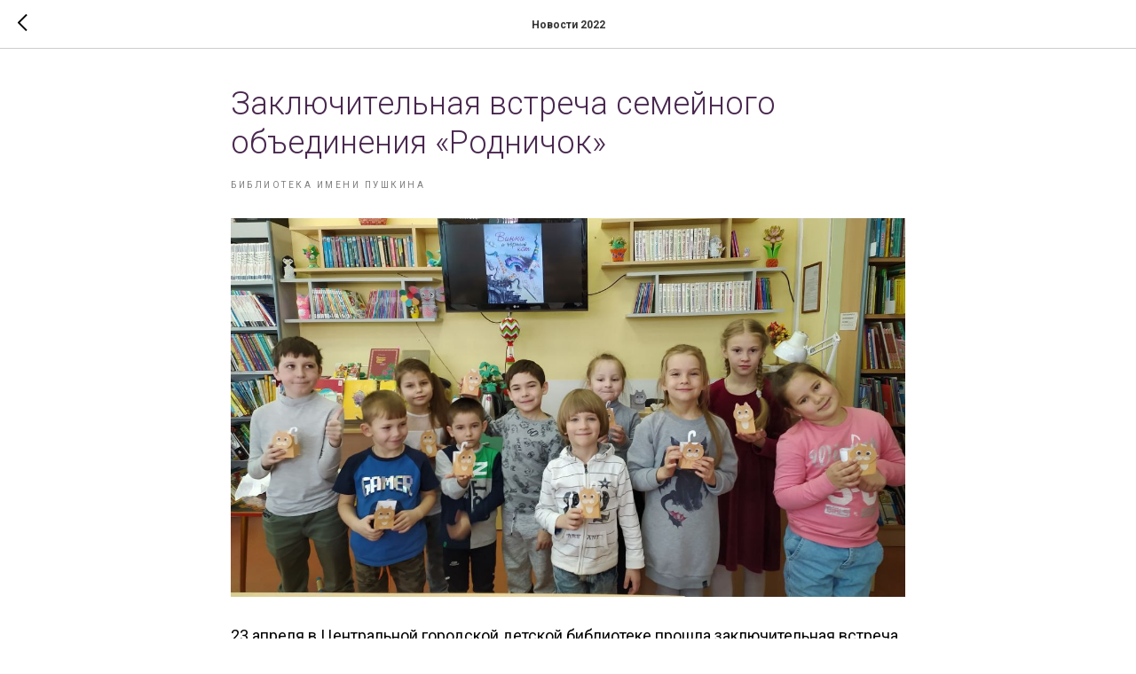

--- FILE ---
content_type: text/plain
request_url: https://www.google-analytics.com/j/collect?v=1&_v=j102&a=1670246479&t=pageview&_s=1&dl=https%3A%2F%2Fxn--80aag1cibfh.xn--p1ai%2Farhiv_puchkinka2022%2Ftpost%2Fsantijijg1-zaklyuchitelnaya-vstrecha-semeinogo-obed&ul=en-us%40posix&dt=%D0%97%D0%B0%D0%BA%D0%BB%D1%8E%D1%87%D0%B8%D1%82%D0%B5%D0%BB%D1%8C%D0%BD%D0%B0%D1%8F%20%D0%B2%D1%81%D1%82%D1%80%D0%B5%D1%87%D0%B0%20%D1%81%D0%B5%D0%BC%D0%B5%D0%B9%D0%BD%D0%BE%D0%B3%D0%BE%20%D0%BE%D0%B1%D1%8A%D0%B5%D0%B4%D0%B8%D0%BD%D0%B5%D0%BD%D0%B8%D1%8F%20%C2%AB%D0%A0%D0%BE%D0%B4%D0%BD%D0%B8%D1%87%D0%BE%D0%BA%C2%BB&sr=1280x720&vp=1280x720&_u=IEBAAEABAAAAACAAI~&jid=1555805289&gjid=1605411520&cid=1078964529.1770150981&tid=UA-115884981-1&_gid=75094988.1770150981&_r=1&_slc=1&z=1924313207
body_size: -453
content:
2,cG-FRMWE6Z1P2